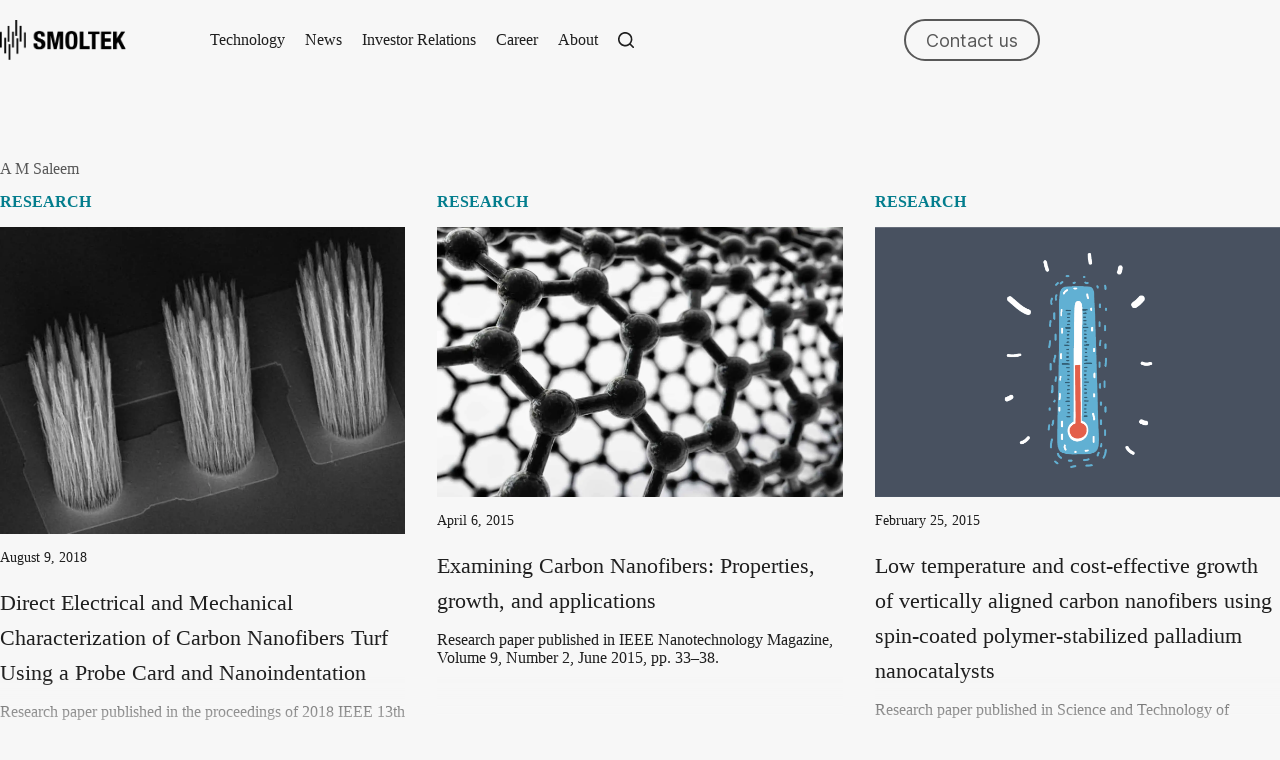

--- FILE ---
content_type: text/css
request_url: https://www.smoltek.com/wp-content/uploads/blocksy/css/global.css?ver=59620
body_size: 3213
content:
:root {}@font-face {font-family:ct_font_inter;font-style:normal;font-weight:100 900;font-display:swap;src:url('https://www.smoltek.com/wp-content/uploads/2022/06/inter-romanvar.woff2') format('woff2');}@font-face {font-family:ct_font_inter;font-style:italic;font-weight:100 900;font-display:swap;src:url('https://www.smoltek.com/wp-content/uploads/2022/06/inter-italicvar.woff2') format('woff2');} [data-header*="type-1"] .ct-header [data-id="button"] .ct-button-ghost {--theme-button-text-initial-color:var(--theme-palette-color-4);--theme-button-text-hover-color:#ffffff;} [data-header*="type-1"] .ct-header [data-id="button"] {--theme-button-background-initial-color:var(--theme-palette-color-4);--theme-button-background-hover-color:var(--theme-palette-color-4);--margin:0 20px 0 10px !important;} [data-header*="type-1"] .ct-header [data-id="logo"] .site-logo-container {--logo-max-height:40px;} [data-header*="type-1"] .ct-header [data-id="logo"] .site-title {--theme-font-weight:700;--theme-font-size:25px;--theme-line-height:1.5;--theme-link-initial-color:var(--theme-palette-color-4);} [data-header*="type-1"] .ct-header [data-id="logo"] {--margin:0rem 1.5rem 0rem 0rem !important;} [data-header*="type-1"] .ct-header [data-id="menu"] {--menu-items-spacing:20px;--menu-indicator-hover-color:var(--theme-palette-color-1);--menu-indicator-active-color:var(--theme-palette-color-1);} [data-header*="type-1"] .ct-header [data-id="menu"] > ul > li > a {--theme-font-weight:400;--theme-text-transform:capitalize;--theme-font-size:16px;--theme-line-height:1.3;--theme-link-initial-color:var(--theme-palette-color-3);--theme-link-hover-color:var(--theme-palette-color-1);--theme-link-active-color:var(--theme-palette-color-2);} [data-header*="type-1"] .ct-header [data-id="menu"] .sub-menu .ct-menu-link {--theme-link-initial-color:var(--theme-palette-color-8);--theme-font-weight:500;--theme-font-size:12px;} [data-header*="type-1"] .ct-header [data-id="menu"] .sub-menu {--dropdown-items-spacing:10px;--dropdown-divider:1px dashed rgba(255, 255, 255, 0.1);--theme-box-shadow:0px 10px 20px rgba(41, 51, 61, 0.1);--theme-border-radius:0px 0px 2px 2px;} [data-header*="type-1"] .ct-header [data-sticky*="yes"] [data-id="menu"] .sub-menu {--sticky-state-dropdown-top-offset:0px;} [data-header*="type-1"] .ct-header [data-row*="middle"] {--height:80px;background-color:#f7f7f7;background-image:none;--theme-border-top:none;--theme-border-bottom:none;--theme-box-shadow:none;} [data-header*="type-1"] .ct-header [data-row*="middle"] > div {--theme-border-top:none;--theme-border-bottom:none;} [data-header*="type-1"] .ct-header [data-sticky*="yes"] [data-row*="middle"] {background-color:var(--theme-palette-color-7);background-image:none;--theme-border-top:none;--theme-border-bottom:none;--theme-box-shadow:0px 1px 10px -1px rgba(31, 31, 31, 0.2);} [data-header*="type-1"] .ct-header [data-sticky*="yes"] [data-row*="middle"] > div {--theme-border-top:none;--theme-border-bottom:none;} [data-header*="type-1"] [data-id="mobile-menu"] {--theme-font-weight:700;--theme-font-size:20px;--theme-link-initial-color:var(--theme-palette-color-1);--theme-link-hover-color:var(--theme-palette-color-2);--mobile-menu-divider:none;}#offcanvas .ct-panel-actions {--theme-text-color:#ffffff;} [data-header*="type-1"] #offcanvas {--theme-box-shadow:0px 0px 70px rgba(0, 0, 0, 0.35);--side-panel-width:500px;--panel-content-height:100%;--has-indentation:1;--side-panel-offset:20px;--side-panel-border-radius:10px;} [data-header*="type-1"] #offcanvas .ct-panel-inner {background-color:rgba(18, 21, 25, 0.98);} [data-header*="type-1"] #offcanvas .ct-toggle-close {--theme-icon-size:18px;} [data-header*="type-1"] [data-id="search"] {--theme-icon-size:16px;--theme-icon-hover-color:var(--theme-palette-color-1);--margin:0 0 0 0px !important;} [data-header*="type-1"] #search-modal .ct-search-results {--theme-font-weight:700;--theme-font-size:18px;--theme-line-height:1.5;} [data-header*="type-1"] #search-modal .ct-search-form {--theme-link-initial-color:#ffffff;--theme-form-text-initial-color:#ffffff;--theme-form-text-focus-color:#ffffff;--theme-form-field-border-initial-color:rgba(255, 255, 255, 0.2);--theme-button-text-initial-color:var(--theme-palette-color-3);--theme-button-text-hover-color:#ffffff;--theme-button-background-initial-color:#ffffff;--theme-button-background-hover-color:var(--theme-palette-color-1);} [data-header*="type-1"] #search-modal .ct-toggle-close {--theme-icon-color:#ffffff;--theme-icon-size:18px;} [data-header*="type-1"] #search-modal .ct-toggle-close:hover {--theme-icon-color:var(--theme-palette-color-2);} [data-header*="type-1"] #search-modal {background-color:rgba(31, 31, 31, 0.9);} [data-header*="type-1"] [data-id="trigger"] {--theme-icon-size:18px;} [data-header*="type-1"] {--header-height:80px;--header-sticky-height:80px;--header-sticky-animation-speed:0.2s;} [data-header*="type-1"] .ct-header {background-image:none;} [data-header*="type-1"] [data-sticky*="yes"] {background-image:none;} [data-header*="xqXNCt"] .ct-header [data-row*="bottom"] {--height:80px;background-color:var(--theme-palette-color-1);background-image:none;--theme-border-top:none;--theme-border-bottom:none;--theme-box-shadow:none;} [data-header*="xqXNCt"] .ct-header [data-row*="bottom"] > div {--theme-border-top:none;--theme-border-bottom:none;} [data-header*="xqXNCt"] .ct-header [data-sticky*="yes"] [data-row*="bottom"] {background-color:var(--theme-palette-color-1);background-image:none;--theme-border-top:none;--theme-border-bottom:none;--theme-box-shadow:0px 1px 10px -1px rgba(44,62,80,0.05);} [data-header*="xqXNCt"] .ct-header [data-sticky*="yes"] [data-row*="bottom"] > div {--theme-border-top:none;--theme-border-bottom:none;} [data-header*="xqXNCt"] .ct-header [data-id="button"] .ct-button-ghost {--theme-button-text-initial-color:var(--theme-button-background-initial-color);--theme-button-text-hover-color:#ffffff;} [data-header*="xqXNCt"] .ct-header [data-id="button"] {--theme-button-background-initial-color:var(--theme-palette-color-3);--theme-button-background-hover-color:var(--theme-palette-color-1);--margin:0 20px 0 10px !important;} [data-header*="xqXNCt"] .ct-header [data-id="menu-secondary"] {--menu-items-spacing:20px;--menu-indicator-hover-color:var(--theme-palette-color-4);--margin:0px !important;} [data-header*="xqXNCt"] .ct-header [data-id="menu-secondary"] > ul > li > a {--theme-font-weight:600;--theme-text-transform:uppercase;--theme-text-decoration:none;--theme-font-size:16px;--theme-line-height:1.3;--theme-link-initial-color:var(--theme-palette-color-7);--theme-link-hover-color:var(--theme-palette-color-7);} [data-header*="xqXNCt"] .ct-header [data-id="menu-secondary"] .sub-menu .ct-menu-link {--theme-link-initial-color:var(--theme-palette-color-8);--theme-font-weight:500;--theme-font-size:12px;} [data-header*="xqXNCt"] .ct-header [data-id="menu-secondary"] .sub-menu {--dropdown-divider:1px dashed rgba(255, 255, 255, 0.1);--theme-box-shadow:0px 10px 20px rgba(41, 51, 61, 0.1);--theme-border-radius:0px 0px 2px 2px;} [data-header*="xqXNCt"] .ct-header [data-sticky*="yes"] [data-id="menu-secondary"] .sub-menu {--sticky-state-dropdown-top-offset:0px;} [data-header*="xqXNCt"] #offcanvas {--theme-box-shadow:0px 0px 70px rgba(0, 0, 0, 0.35);--side-panel-width:500px;--panel-content-height:100%;--has-indentation:1;--side-panel-offset:20px;--side-panel-border-radius:10px;} [data-header*="xqXNCt"] #offcanvas .ct-panel-inner {background-color:rgba(18, 21, 25, 0.98);} [data-header*="xqXNCt"] #offcanvas .ct-toggle-close {--theme-icon-size:18px;} [data-header*="xqXNCt"] [data-id="trigger"] {--theme-icon-size:18px;} [data-header*="xqXNCt"] [data-id="content-block"] {--margin:0rem 2rem 0rem 0rem !important;} [data-header*="xqXNCt"] [data-id="mobile-menu-secondary"] {--theme-font-weight:700;--theme-font-size:20px;--theme-link-initial-color:#ffffff;--theme-link-hover-color:#000000;--mobile-menu-divider:none;} [data-header*="xqXNCt"] .ct-header [data-id="rrTOn7"] .ct-button-ghost {--theme-button-text-initial-color:var(--theme-palette-color-7);--theme-button-text-hover-color:var(--theme-palette-color-7);} [data-header*="xqXNCt"] .ct-header [data-id="rrTOn7"] {--theme-button-background-initial-color:var(--theme-palette-color-7);--theme-button-background-hover-color:var(--theme-palette-color-4);--margin:0 20px 0 10px !important;} [data-header*="xqXNCt"] {--header-height:80px;--header-sticky-height:80px;--header-sticky-animation-speed:0.2s;} [data-header*="xqXNCt"] .ct-header {background-image:none;} [data-header*="xqXNCt"] [data-sticky*="yes"] {background-image:none;} [data-header*="_aFg2O"] .ct-header [data-row*="bottom"] {--height:80px;background-color:var(--theme-palette-color-2);background-image:none;--theme-border-top:none;--theme-border-bottom:none;--theme-box-shadow:none;} [data-header*="_aFg2O"] .ct-header [data-row*="bottom"] > div {--theme-border-top:none;--theme-border-bottom:none;} [data-header*="_aFg2O"] .ct-header [data-sticky*="yes"] [data-row*="bottom"] {background-color:var(--theme-palette-color-2);background-image:none;--theme-border-top:none;--theme-border-bottom:none;--theme-box-shadow:0px 1px 10px -1px rgba(44,62,80,0.05);} [data-header*="_aFg2O"] .ct-header [data-sticky*="yes"] [data-row*="bottom"] > div {--theme-border-top:none;--theme-border-bottom:none;} [data-header*="_aFg2O"] .ct-header [data-id="button"] .ct-button-ghost {--theme-button-text-initial-color:var(--theme-palette-color-7);--theme-button-text-hover-color:#ffffff;} [data-header*="_aFg2O"] .ct-header [data-id="button"] {--theme-button-background-initial-color:var(--theme-palette-color-7);--theme-button-background-hover-color:var(--theme-palette-color-4);--margin:0 20px 0 10px !important;} [data-header*="_aFg2O"] .ct-header [data-id="menu-secondary"] {--menu-items-spacing:20px;--menu-indicator-hover-color:var(--theme-palette-color-4);--margin:0px !important;} [data-header*="_aFg2O"] .ct-header [data-id="menu-secondary"] > ul > li > a {--theme-font-weight:600;--theme-text-transform:uppercase;--theme-text-decoration:none;--theme-font-size:16px;--theme-line-height:1.3;--theme-link-initial-color:var(--theme-palette-color-7);--theme-link-hover-color:var(--theme-palette-color-7);} [data-header*="_aFg2O"] .ct-header [data-id="menu-secondary"] .sub-menu .ct-menu-link {--theme-link-initial-color:var(--theme-palette-color-8);--theme-font-weight:500;--theme-font-size:12px;} [data-header*="_aFg2O"] .ct-header [data-id="menu-secondary"] .sub-menu {--dropdown-divider:1px dashed rgba(255, 255, 255, 0.1);--theme-box-shadow:0px 10px 20px rgba(41, 51, 61, 0.1);--theme-border-radius:0px 0px 2px 2px;} [data-header*="_aFg2O"] .ct-header [data-sticky*="yes"] [data-id="menu-secondary"] .sub-menu {--sticky-state-dropdown-top-offset:0px;} [data-header*="_aFg2O"] #offcanvas {--theme-box-shadow:0px 0px 70px rgba(0, 0, 0, 0.35);--side-panel-width:500px;--panel-content-height:100%;--has-indentation:1;--side-panel-offset:20px;--side-panel-border-radius:10px;} [data-header*="_aFg2O"] #offcanvas .ct-panel-inner {background-color:rgba(18, 21, 25, 0.98);} [data-header*="_aFg2O"] #offcanvas .ct-toggle-close {--theme-icon-size:18px;} [data-header*="_aFg2O"] [data-id="trigger"] {--theme-icon-size:18px;} [data-header*="_aFg2O"] [data-id="content-block"] {--margin:0rem 2rem 0rem 0rem !important;} [data-header*="_aFg2O"] [data-id="mobile-menu-secondary"] {--theme-font-weight:700;--theme-font-size:20px;--theme-link-initial-color:#ffffff;--theme-link-hover-color:#000000;--mobile-menu-divider:none;} [data-header*="_aFg2O"] .ct-header [data-id="JfzN5N"] .ct-button-ghost {--theme-button-text-initial-color:var(--theme-palette-color-7);--theme-button-text-hover-color:var(--theme-palette-color-7);} [data-header*="_aFg2O"] .ct-header [data-id="JfzN5N"] {--theme-button-background-initial-color:var(--theme-palette-color-7);--theme-button-background-hover-color:var(--theme-palette-color-4);--margin:0 20px 0 10px !important;} [data-header*="_aFg2O"] {--header-height:80px;--header-sticky-height:80px;--header-sticky-animation-speed:0.2s;} [data-header*="_aFg2O"] .ct-header {background-image:none;} [data-header*="_aFg2O"] [data-sticky*="yes"] {background-image:none;} [data-footer*="type-1"] .ct-footer [data-row*="bottom"] > div {--container-spacing:20px;--columns-gap:40px;--theme-border:none;--theme-border-top:none;--theme-border-bottom:none;--grid-template-columns:1fr 2fr;} [data-footer*="type-1"] .ct-footer [data-row*="bottom"] .widget-title {--theme-font-size:16px;} [data-footer*="type-1"] .ct-footer [data-row*="bottom"] {--theme-border-top:none;--theme-border-bottom:none;background-color:var(--theme-palette-color-3);} [data-footer*="type-1"] .ct-footer [data-id="menu"] {--menu-items-spacing:20px;} [data-footer*="type-1"] .ct-footer [data-column="menu"] {--horizontal-alignment:flex-start;} [data-footer*="type-1"] .ct-footer [data-id="menu"] ul {--theme-font-weight:500;--theme-text-transform:none;--theme-text-decoration:none;--theme-font-size:12px;--theme-line-height:1.3;} [data-footer*="type-1"] .ct-footer [data-id="menu"] > ul > li > a {--theme-link-initial-color:var(--theme-palette-color-7);} [data-footer*="type-1"] .ct-footer [data-row*="middle"] > div {--container-spacing:40px;--columns-gap:40px;--theme-border:none;--theme-border-top:none;--theme-border-bottom:none;--grid-template-columns:1fr 2fr;} [data-footer*="type-1"] .ct-footer [data-row*="middle"] .widget-title {--theme-font-size:16px;} [data-footer*="type-1"] .ct-footer [data-row*="middle"] .ct-widget > *:not(.widget-title) {--theme-font-size:16px;--theme-line-height:1.5;} [data-footer*="type-1"] .ct-footer [data-row*="middle"] {--theme-border-top:none;--theme-border-bottom:none;background-color:transparent;} [data-footer*="type-1"] [data-id="socials"].ct-footer-socials {--theme-icon-size:26px;--items-spacing:30px;} [data-footer*="type-1"] [data-column="socials"] {--horizontal-alignment:flex-end;--vertical-alignment:center;} [data-footer*="type-1"] [data-id="socials"].ct-footer-socials [data-color="custom"] {--background-color:rgba(218, 222, 228, 0.3);--background-hover-color:var(--theme-palette-color-1);} [data-footer*="type-1"] [data-id="socials"].ct-footer-socials .ct-label {--visibility:none;} [data-footer*="type-1"] .ct-footer [data-row*="top"] > div {--container-spacing:40px;--columns-gap:40px;--theme-border:none;--theme-border-top:none;--theme-border-bottom:none;--grid-template-columns:1fr 2fr;} [data-footer*="type-1"] .ct-footer [data-row*="top"] .widget-title {--theme-font-size:16px;} [data-footer*="type-1"] .ct-footer [data-row*="top"] {--theme-border-top:none;--theme-border-bottom:none;background-color:transparent;} [data-footer*="type-1"] .ct-footer [data-column="widget-area-1"] {--text-horizontal-alignment:left;--horizontal-alignment:flex-start;--vertical-alignment:flex-end;} [data-footer*="type-1"] .ct-footer [data-column="widget-area-2"] {--text-horizontal-alignment:right;--horizontal-alignment:flex-end;--vertical-alignment:flex-end;} [data-footer*="type-1"] .ct-footer [data-id="menu-secondary"] {--menu-items-spacing:20px;} [data-footer*="type-1"] .ct-footer [data-column="menu-secondary"] {--horizontal-alignment:flex-end;} [data-footer*="type-1"] .ct-footer [data-id="menu-secondary"] ul {--theme-font-weight:500;--theme-text-transform:none;--theme-text-decoration:none;--theme-font-size:12px;--theme-line-height:1.3;} [data-footer*="type-1"] .ct-footer [data-id="menu-secondary"] > ul > li > a {--theme-link-initial-color:var(--theme-palette-color-7);} [data-footer*="type-1"] .ct-footer [data-id="logo"] .site-logo-container {--logo-max-height:40px;} [data-footer*="type-1"] .ct-footer [data-id="logo"] .site-title {--theme-font-weight:700;--theme-font-size:25px;--theme-line-height:1.5;--theme-link-initial-color:var(--theme-palette-color-4);} [data-footer*="type-1"] .ct-footer [data-column="logo"] {--horizontal-alignment:flex-start;--vertical-alignment:center;} [data-footer*="type-1"] .ct-footer {background-color:var(--theme-palette-color-8);}:root {--theme-font-family:ct_font_inter, Sans-Serif;--theme-font-weight:400;--theme-text-transform:none;--theme-text-decoration:none;--theme-font-size:18px;--theme-line-height:1.65;--theme-letter-spacing:0em;--theme-button-font-weight:400;--theme-button-font-size:18px;--has-classic-forms:var(--true);--has-modern-forms:var(--false);--theme-form-field-border-initial-color:var(--theme-border-color);--theme-form-field-border-focus-color:var(--theme-palette-color-1);--theme-form-selection-field-initial-color:var(--theme-border-color);--theme-form-selection-field-active-color:var(--theme-palette-color-1);--theme-palette-color-1:#037D8D;--theme-palette-color-2:#BF9E02;--theme-palette-color-3:#1F1F1F;--theme-palette-color-4:#585858;--theme-palette-color-5:#9A9A9A;--theme-palette-color-6:#0F4D53;--theme-palette-color-7:#F7F7F7;--theme-palette-color-8:#d8d8d8;--theme-text-color:var(--theme-palette-color-3);--theme-link-initial-color:var(--theme-palette-color-1);--theme-link-hover-color:var(--theme-palette-color-2);--theme-selection-text-color:#ffffff;--theme-selection-background-color:var(--theme-palette-color-1);--theme-border-color:var(--theme-palette-color-5);--theme-headings-color:var(--theme-palette-color-4);--theme-content-spacing:1.5em;--theme-button-min-height:40px;--theme-button-shadow:none;--theme-button-transform:none;--theme-button-text-initial-color:#ffffff;--theme-button-text-hover-color:var(--theme-palette-color-4);--theme-button-background-initial-color:var(--theme-palette-color-4);--theme-button-background-hover-color:var(--theme-palette-color-7);--theme-button-border-hover-color:var(--theme-palette-color-4);--theme-button-border:2px solid var(--theme-palette-color-7);--theme-button-border-radius:22px;--theme-button-padding:5px 40px;--theme-normal-container-max-width:1060px;--theme-content-vertical-spacing:80px;--theme-container-edge-spacing:90vw;--theme-narrow-container-max-width:900px;--theme-wide-offset:80px;}h1 {--theme-font-weight:700;--theme-font-size:36px;--theme-line-height:1.2;}h2 {--theme-font-weight:700;--theme-font-size:28px;--theme-line-height:1.2;}h3 {--theme-font-weight:700;--theme-font-size:20px;--theme-line-height:1.2;}h4 {--theme-font-weight:700;--theme-font-style:italic;--theme-font-size:18px;--theme-line-height:1.5;}h5 {--theme-font-weight:700;--theme-font-size:18px;--theme-line-height:1.5;}h6 {--theme-font-weight:700;--theme-font-size:18px;--theme-line-height:1.5;}.wp-block-pullquote {--theme-font-weight:600;--theme-font-size:24px;}pre, code, samp, kbd {--theme-font-family:monospace;--theme-font-weight:400;--theme-font-size:18px;}figcaption {--theme-font-size:14px;}.ct-sidebar .widget-title {--theme-font-size:20px;}.ct-breadcrumbs {--theme-font-weight:700;--theme-text-transform:uppercase;--theme-font-size:18px;--theme-text-color:var(--theme-palette-color-1);}body {background-color:var(--theme-palette-color-7);background-image:none;} [data-prefix="categories"] .entry-header .page-title {--theme-font-size:36px;} [data-prefix="categories"] .entry-header .entry-meta {--theme-font-weight:600;--theme-text-transform:uppercase;--theme-font-size:12px;--theme-line-height:1.3;} [data-prefix="categories"] .hero-section[data-type="type-1"] {--alignment:center;--margin-bottom:80px;} [data-prefix="categories"] .hero-section .page-description {--itemSpacing:40px;} [data-prefix="search"] .entry-header .page-title {--theme-font-size:36px;} [data-prefix="search"] .entry-header .entry-meta {--theme-font-weight:600;--theme-text-transform:uppercase;--theme-font-size:12px;--theme-line-height:1.3;} [data-prefix="search"] .hero-section[data-type="type-1"] {--alignment:center;--margin-bottom:80px;} [data-prefix="author"] .entry-header .page-title {--theme-font-size:36px;--theme-heading-color:var(--theme-palette-color-4);} [data-prefix="author"] .entry-header .entry-meta {--theme-font-weight:600;--theme-text-transform:uppercase;--theme-font-size:12px;--theme-line-height:1.3;} [data-prefix="author"] .hero-section[data-type="type-1"] {--alignment:center;--margin-bottom:80px;} [data-prefix="kntnt-rss-item_single"] .entry-header .page-title {--theme-font-size:30px;} [data-prefix="kntnt-rss-item_single"] .entry-header .entry-meta {--theme-font-weight:600;--theme-text-transform:uppercase;--theme-font-size:12px;--theme-line-height:1.3;} [data-prefix="kntnt-rss-item_archive"] .entry-header .page-title {--theme-font-size:30px;} [data-prefix="kntnt-rss-item_archive"] .entry-header .entry-meta {--theme-font-weight:600;--theme-text-transform:uppercase;--theme-font-size:12px;--theme-line-height:1.3;} [data-prefix="timeline_block_single"] .entry-header .page-title {--theme-font-size:30px;} [data-prefix="timeline_block_single"] .entry-header .entry-meta {--theme-font-weight:600;--theme-text-transform:uppercase;--theme-font-size:12px;--theme-line-height:1.3;} [data-prefix="timeline_block_archive"] .entry-header .page-title {--theme-font-size:30px;} [data-prefix="timeline_block_archive"] .entry-header .entry-meta {--theme-font-weight:600;--theme-text-transform:uppercase;--theme-font-size:12px;--theme-line-height:1.3;} [data-prefix="blog"] .entries {--grid-template-columns:repeat(3, minmax(0, 1fr));} [data-prefix="blog"] .entry-card .entry-title {--theme-font-size:20px;--theme-line-height:1.3;} [data-prefix="blog"] .entry-card .entry-meta {--theme-font-weight:600;--theme-text-transform:uppercase;--theme-font-size:12px;} [data-prefix="blog"] .entry-card {background-color:var(--theme-palette-color-8);--theme-box-shadow:0px 12px 18px -6px rgba(34, 56, 101, 0.04);} [data-prefix="categories"] .entries {--grid-template-columns:repeat(3, minmax(0, 1fr));--grid-columns-gap:40px;} [data-prefix="categories"] .entry-card .entry-title {--theme-font-size:20px;--theme-line-height:1.3;--theme-heading-color:var(--theme-palette-color-3);} [data-prefix="categories"] .entry-excerpt {--theme-font-size:16px;--theme-text-color:var(--theme-palette-color-4);} [data-prefix="categories"] .entry-card .entry-meta {--theme-font-weight:700;--theme-text-transform:uppercase;--theme-font-size:16px;--theme-text-color:var(--theme-palette-color-1);} [data-prefix="categories"] [data-archive="default"] .card-content .entry-meta[data-id="GlLlz2"] {--card-element-spacing:15px;} [data-prefix="categories"] [data-archive="default"] .card-content .ct-media-container {--card-element-spacing:30px;} [data-prefix="categories"] .entry-card {--text-horizontal-alignment:left;--horizontal-alignment:left;} [data-prefix="author"] .entry-card .entry-title {--theme-font-size:20px;--theme-line-height:1.3;--theme-heading-color:var(--theme-palette-color-3);} [data-prefix="author"] .entry-excerpt {--theme-font-size:16px;--theme-text-color:var(--theme-palette-color-4);} [data-prefix="author"] .entry-card .entry-meta {--theme-font-weight:700;--theme-text-transform:uppercase;--theme-font-size:16px;--theme-text-color:var(--theme-palette-color-1);} [data-prefix="author"] .entry-card {--card-inner-spacing:40px;background-color:rgba(247, 247, 247, 0);} [data-prefix="author"] [data-archive="default"] .card-content .ct-media-container {--card-element-spacing:30px;} [data-prefix="author"] [data-archive="default"] .card-content .entry-meta[data-id="tsCsJj"] {--card-element-spacing:15px;} [data-prefix="author"] .entry-button.ct-button-ghost {--theme-button-text-hover-color:var(--theme-palette-color-3);} [data-prefix="author"] .entries {--grid-columns-gap:80px;} [data-prefix="search"] .entries {--grid-template-columns:repeat(3, minmax(0, 1fr));--grid-columns-gap:40px;} [data-prefix="search"] .entry-card .entry-title {--theme-font-size:20px;--theme-line-height:1.3;--theme-heading-color:var(--theme-palette-color-3);} [data-prefix="search"] .entry-excerpt {--theme-font-size:16px;--theme-text-color:var(--theme-palette-color-4);} [data-prefix="search"] .entry-card .entry-meta {--theme-font-weight:700;--theme-text-transform:uppercase;--theme-font-size:16px;--theme-text-color:var(--theme-palette-color-1);} [data-prefix="search"] .entry-card {--card-inner-spacing:0px;background-color:rgba(247, 247, 247, 0);} [data-prefix="search"] [data-archive="default"] .card-content .ct-media-container {--card-element-spacing:30px;} [data-prefix="kntnt-rss-item_archive"] .entries {--grid-template-columns:repeat(3, minmax(0, 1fr));} [data-prefix="kntnt-rss-item_archive"] .entry-card .entry-title {--theme-font-size:20px;--theme-line-height:1.3;} [data-prefix="kntnt-rss-item_archive"] .entry-card .entry-meta {--theme-font-weight:600;--theme-text-transform:uppercase;--theme-font-size:12px;} [data-prefix="kntnt-rss-item_archive"] .entry-card {background-color:var(--theme-palette-color-8);--theme-box-shadow:0px 12px 18px -6px rgba(34, 56, 101, 0.04);} [data-prefix="timeline_block_archive"] .entries {--grid-template-columns:repeat(3, minmax(0, 1fr));} [data-prefix="timeline_block_archive"] .entry-card .entry-title {--theme-font-size:20px;--theme-line-height:1.3;} [data-prefix="timeline_block_archive"] .entry-card .entry-meta {--theme-font-weight:600;--theme-text-transform:uppercase;--theme-font-size:12px;} [data-prefix="timeline_block_archive"] .entry-card {background-color:var(--theme-palette-color-8);--theme-box-shadow:0px 12px 18px -6px rgba(34, 56, 101, 0.04);}form textarea {--theme-form-field-height:170px;}.ct-sidebar {--theme-link-initial-color:var(--theme-text-color);} [data-prefix="kntnt-rss-item_single"] [class*="ct-container"] > article[class*="post"] {--has-boxed:var(--false);--has-wide:var(--true);} [data-prefix="timeline_block_single"]> [class*="ct-container"] > article[class*="post"] {--has-boxed:var(--false);--has-wide:var(--true);} [data-prefix="single_blog_post"] [class*="ct-container"] > article[class*="post"] {--has-boxed:var(--false);--has-wide:var(--true);} [data-prefix="single_page"] [class*="ct-container"] > article[class*="post"] {--has-boxed:var(--false);--has-wide:var(--true);}@media (max-width: 999.98px) {  [data-header*="type-1"] .ct-header [data-id="button"] .ct-button-ghost {--theme-button-text-initial-color:#ffffff;--theme-button-text-hover-color:var(--theme-palette-color-3);} [data-header*="type-1"] .ct-header [data-id="button"] {--theme-button-background-initial-color:#ffffff;--theme-button-background-hover-color:var(--theme-palette-color-2);--margin:15px px 25px px !important;} [data-header*="type-1"] [data-id="mobile-menu"] {--margin:px 0 0px 0;}#offcanvas .ct-panel-actions {--theme-text-color:var(--theme-palette-color-3);--theme-text-color:var(--theme-palette-color-7);} [data-header*="type-1"] #offcanvas {background-color:rgba(31, 31, 31, 0.9);--side-panel-width:300px;--horizontal-alignment:center;--text-horizontal-alignment:center;--has-indentation:0;} [data-header*="type-1"] #offcanvas .ct-panel-inner {background-color:var(--theme-palette-color-7);} [data-header*="type-1"] #offcanvas .ct-toggle-close {--theme-icon-color:var(--theme-palette-color-1);} [data-header*="type-1"] #offcanvas .ct-toggle-close:hover {--theme-icon-color:var(--theme-palette-color-2);} [data-header*="type-1"] [data-id="search"] {--margin:0rem 1rem 0rem 0rem !important;} [data-header*="type-1"] [data-id="trigger"] {--theme-icon-size:25px;--theme-icon-hover-color:var(--theme-palette-color-1);} [data-header*="xqXNCt"] .ct-header [data-id="button"] .ct-button-ghost {--theme-button-text-initial-color:var(--theme-palette-color-8);} [data-header*="xqXNCt"] .ct-header [data-id="button"] {--theme-button-background-initial-color:var(--theme-palette-color-8);--theme-button-background-hover-color:#ffffff;--theme-button-border-radius:1.5em;} [data-header*="xqXNCt"] #offcanvas {background-color:rgba(31, 31, 31, 0.9);--theme-box-shadow:none;--side-panel-width:300px;--horizontal-alignment:center;--text-horizontal-alignment:center;--has-indentation:0;--side-panel-border-radius:22px;} [data-header*="xqXNCt"] #offcanvas .ct-panel-inner {background-color:var(--theme-palette-color-1);} [data-header*="xqXNCt"] #offcanvas .ct-toggle-close {--theme-icon-color:var(--theme-palette-color-7);} [data-header*="xqXNCt"] #offcanvas .ct-toggle-close:hover {--theme-icon-color:#000000;} [data-header*="xqXNCt"] [data-id="trigger"] {--theme-icon-size:25px;--theme-icon-color:var(--theme-palette-color-8);--theme-icon-hover-color:#ffffff;} [data-header*="xqXNCt"] .ct-header [data-id="rrTOn7"] .ct-button-ghost {--theme-button-text-initial-color:var(--theme-palette-color-8);--theme-button-text-hover-color:#ffffff;} [data-header*="xqXNCt"] .ct-header [data-id="rrTOn7"] {--theme-button-background-initial-color:var(--theme-palette-color-8);--theme-button-background-hover-color:#ffffff;--theme-button-border-radius:1.5em;} [data-header*="_aFg2O"] .ct-header [data-id="button"] .ct-button-ghost {--theme-button-text-initial-color:var(--theme-palette-color-8);} [data-header*="_aFg2O"] .ct-header [data-id="button"] {--theme-button-background-initial-color:var(--theme-palette-color-8);--theme-button-background-hover-color:#ffffff;--theme-button-border-radius:1.5em;} [data-header*="_aFg2O"] #offcanvas {background-color:rgba(31, 31, 31, 0.9);--theme-box-shadow:none;--side-panel-width:300px;--horizontal-alignment:center;--text-horizontal-alignment:center;--has-indentation:0;--side-panel-offset:20px;} [data-header*="_aFg2O"] #offcanvas .ct-panel-inner {background-color:var(--theme-palette-color-2);} [data-header*="_aFg2O"] #offcanvas .ct-toggle-close {--theme-icon-color:#ffffff;} [data-header*="_aFg2O"] #offcanvas .ct-toggle-close:hover {--theme-icon-color:#000000;} [data-header*="_aFg2O"] [data-id="trigger"] {--theme-icon-size:25px;--theme-icon-color:var(--theme-palette-color-7);--theme-icon-hover-color:var(--theme-palette-color-4);} [data-header*="_aFg2O"] .ct-header [data-id="JfzN5N"] {--theme-button-border-radius:1.5em;} [data-footer*="type-1"] .ct-footer [data-row*="bottom"] > div {--columns-gap:20px;--grid-template-columns:initial;} [data-footer*="type-1"] .ct-footer [data-row*="middle"] > div {--grid-template-columns:initial;} [data-footer*="type-1"] .ct-footer [data-row*="top"] > div {--grid-template-columns:repeat(2, 1fr);} [data-footer*="type-1"] .ct-footer [data-column="widget-area-2"] {--text-horizontal-alignment:left;--horizontal-alignment:flex-start;} [data-footer*="type-1"] .ct-footer [data-column="menu-secondary"] {--horizontal-alignment:flex-start;}:root {--theme-font-size:16px;--theme-button-font-size:16px;--theme-content-vertical-spacing:60px;}h1 {--theme-font-size:32px;}h2 {--theme-font-size:24px;}h3 {--theme-font-size:18px;}h4 {--theme-font-size:16px;}h5 {--theme-font-size:16px;}h6 {--theme-font-size:16px;}.wp-block-pullquote {--theme-font-size:20px;}pre, code, samp, kbd {--theme-font-size:16px;} [data-prefix="blog"] .entries {--grid-template-columns:repeat(2, minmax(0, 1fr));} [data-prefix="categories"] .entries {--grid-template-columns:repeat(2, minmax(0, 1fr));} [data-prefix="search"] .entries {--grid-template-columns:repeat(2, minmax(0, 1fr));} [data-prefix="kntnt-rss-item_archive"] .entries {--grid-template-columns:repeat(2, minmax(0, 1fr));} [data-prefix="timeline_block_archive"] .entries {--grid-template-columns:repeat(2, minmax(0, 1fr));}}@media (max-width: 689.98px) {[data-header*="type-1"] #offcanvas {--side-panel-offset:10px;} [data-header*="type-1"] #search-modal .ct-search-results {--theme-font-size:16px;} [data-header*="xqXNCt"] #offcanvas {--side-panel-offset:10px;} [data-header*="_aFg2O"] #offcanvas {--side-panel-offset:10px;} [data-header*="_aFg2O"] .ct-header [data-id="JfzN5N"] {--theme-button-background-initial-color:var(--theme-palette-color-8);--theme-button-background-hover-color:rgba(0, 0, 0, 0);} [data-footer*="type-1"] .ct-footer [data-row*="bottom"] > div {--grid-template-columns:initial;} [data-footer*="type-1"] .ct-footer [data-row*="middle"] > div {--grid-template-columns:initial;} [data-footer*="type-1"] [data-column="socials"] {--horizontal-alignment:flex-start;} [data-footer*="type-1"] .ct-footer [data-row*="top"] > div {--grid-template-columns:initial;}h1 {--theme-font-size:28px;}h2 {--theme-font-size:20px;}h3 {--theme-font-size:16px;}.wp-block-pullquote {--theme-font-size:18px;} [data-prefix="blog"] .entries {--grid-template-columns:repeat(1, minmax(0, 1fr));} [data-prefix="blog"] .entry-card .entry-title {--theme-font-size:18px;} [data-prefix="categories"] .entries {--grid-template-columns:repeat(1, minmax(0, 1fr));} [data-prefix="categories"] .entry-card .entry-title {--theme-font-size:18px;} [data-prefix="author"] .entry-card .entry-title {--theme-font-size:18px;} [data-prefix="search"] .entries {--grid-template-columns:repeat(1, minmax(0, 1fr));} [data-prefix="search"] .entry-card .entry-title {--theme-font-size:18px;} [data-prefix="kntnt-rss-item_archive"] .entries {--grid-template-columns:repeat(1, minmax(0, 1fr));} [data-prefix="kntnt-rss-item_archive"] .entry-card .entry-title {--theme-font-size:18px;} [data-prefix="timeline_block_archive"] .entries {--grid-template-columns:repeat(1, minmax(0, 1fr));} [data-prefix="timeline_block_archive"] .entry-card .entry-title {--theme-font-size:18px;}:root {--theme-content-vertical-spacing:50px;--theme-container-edge-spacing:88vw;}}

--- FILE ---
content_type: text/css
request_url: https://www.smoltek.com/wp-content/uploads/generateblocks/style-global.css?ver=1755096920
body_size: 1239
content:
.press-releases-tab{background-color:var(--theme-palette-color-1,#037D8D);border-top-left-radius:10px;border-top-right-radius:10px;color:var(--theme-palette-color-7,#F7F7F7);border-top:2px solid var(--theme-palette-color-1,#037D8D);border-right:2px solid var(--theme-palette-color-1,#037D8D);border-left:2px solid var(--theme-palette-color-1,#037D8D);padding:.5em 2em}.press-releases-tab:hover{background-color:var(--theme-palette-color-8,#d8d8d8)}.press-releases-tab:is(.gb-block-is-current,.gb-block-is-current:hover,.gb-block-is-current:focus){color:#000000;background-color:var(--theme-palette-color-8,#d8d8d8);border-top-color:var(--theme-palette-color-8,#d8d8d8);border-right-color:var(--theme-palette-color-8,#d8d8d8);border-bottom-color:var(--theme-palette-color-8,#d8d8d8);border-left-color:var(--theme-palette-color-8,#d8d8d8)}.press-releases-tab:is(:hover,:focus){background-color:#fafafa;color:#000000}@media (max-width:767px){.press-releases-tab{flex-grow:1;flex-shrink:0}}.btn-green-outline{align-items:center;background-color:var(--theme-palette-color-7,#F7F7F7);color:var(--theme-palette-color-1,#037D8D);column-gap:0.5em;display:inline-flex;text-decoration:none;border:2px solid var(--theme-palette-color-1,#037D8D);border-radius:22px;padding:5px 40px}.btn-green-outline:is(:hover,:focus){background-color:var(--theme-palette-color-1,#037D8D);color:#ffffff}.btn-green-outline .gb-shape svg{width:1em;height:1em;fill:currentColor}.has-container-link{position:relative}.has-container-link a{color:inherit;text-decoration:none}.has-container-link a:first-of-type:before{content:'';position:absolute;top:0px;right:0px;bottom:0px;left:0px;z-index:2}.btn{align-items:center;border-bottom-style:solid;border-bottom-width:2px;border-left-style:solid;border-left-width:2px;border-right-style:solid;border-right-width:2px;border-top-style:solid;border-top-width:2px;display:inline-flex;line-height:1rem;text-decoration:none;transition:all 0.3s ease 0s;border-radius:1.25rem;padding:0.75rem 2.5rem}.btn.neutral{color:#ffffff;background-color:var(--theme-palette-color-4,#585858);border-top-color:var(--theme-palette-color-4,#585858);border-right-color:var(--theme-palette-color-4,#585858);border-bottom-color:var(--theme-palette-color-4,#585858);border-left-color:var(--theme-palette-color-4,#585858)}.btn.neutral:is(:hover,:focus){color:var(--theme-palette-color-4,#585858);background-color:var(--theme-palette-color-7,#F7F7F7);border-top-color:var(--theme-palette-color-4,#585858);border-right-color:var(--theme-palette-color-4,#585858);border-bottom-color:var(--theme-palette-color-4,#585858);border-left-color:var(--theme-palette-color-4,#585858)}.btn.primary{background-color:var(--theme-palette-color-1,#037D8D);border-top-color:var(--theme-palette-color-1,#037D8D);border-right-color:var(--theme-palette-color-1,#037D8D);border-bottom-color:var(--theme-palette-color-1,#037D8D);border-left-color:var(--theme-palette-color-1,#037D8D);color:#ffffff}.btn.primary:is(:hover,:focus){color:var(--theme-palette-color-1,#037D8D);background-color:var(--theme-palette-color-7,#F7F7F7);border-top-color:var(--theme-palette-color-1,#037D8D);border-right-color:var(--theme-palette-color-1,#037D8D);border-bottom-color:var(--theme-palette-color-1,#037D8D);border-left-color:var(--theme-palette-color-1,#037D8D)}.btn.secondary{color:#ffffff;border-top-color:var(--theme-palette-color-2,#BF9E02);border-right-color:var(--theme-palette-color-2,#BF9E02);border-bottom-color:var(--theme-palette-color-2,#BF9E02);border-left-color:var(--theme-palette-color-2,#BF9E02);background-color:var(--theme-palette-color-2,#BF9E02)}.btn.secondary:is(:hover,:focus){color:var(--theme-palette-color-2,#BF9E02);background-color:var(--theme-palette-color-7,#F7F7F7);border-top-color:var(--theme-palette-color-2,#BF9E02);border-right-color:var(--theme-palette-color-2,#BF9E02);border-bottom-color:var(--theme-palette-color-2,#BF9E02);border-left-color:var(--theme-palette-color-2,#BF9E02)}.btn:is(:hover,:focus){color:var(--theme-palette-color-3,#1F1F1F);border-top-color:var(--theme-palette-color-3,#1F1F1F);border-right-color:var(--theme-palette-color-3,#1F1F1F);border-bottom-color:var(--theme-palette-color-3,#1F1F1F);border-left-color:var(--theme-palette-color-3,#1F1F1F);background-color:inherit}.is-selected{background-color:inherit;color:var(--theme-palette-color-3,#1F1F1F)}.has-fixed-height{height:35rem;overflow-x:hidden;overflow-y:hidden;position:relative}.has-fixed-height:before{content:'';position:absolute;top:0px;left:0px;right:0px;bottom:0px;background-image:linear-gradient(180deg,rgba(247,247,247,0) 0%,rgba(247,247,247,0) 80%,rgba(247,247,247,0.8) 90%,rgba(247,247,247,0.9) 100%);background-size:cover;background-repeat:no-repeat;background-position:center;background-blend-mode:normal;z-index:1}@media (max-width:767px){.has-fixed-height{height:inherit}.has-fixed-height:before{display:none}}.btn-secondary{align-items:center;background-color:var(--theme-palette-color-2,#BF9E02);color:#ffffff;display:inline-flex;text-decoration:none;transition:all 0.3s ease 0s;border:2px solid var(--theme-palette-color-2,#BF9E02);border-radius:22px;padding:5px 40px}.btn-secondary:is(:hover,:focus){color:var(--theme-palette-color-2,#BF9E02);background-color:transparent}.btn-primary{align-items:center;background-color:var(--theme-palette-color-1,#037D8D);color:#ffffff;display:inline-flex;text-decoration:none;transition:all 0.3s ease 0s;border:2px solid var(--theme-palette-color-1,#037D8D);border-radius:22px;padding:5px 40px}.btn-primary:is(:hover,:focus){color:var(--theme-palette-color-1,#037D8D);background-color:transparent}.btn-neutral{align-items:center;background-color:var(--theme-palette-color-4,#585858);color:#ffffff;display:inline-flex;text-decoration:none;transition:all 0.3s ease 0s;border:2px solid var(--theme-palette-color-4,#585858);border-radius:22px;padding:5px 40px}.btn-neutral:is(:hover,:focus){color:var(--theme-palette-color-4,#585858);background-color:transparent}.primary:is(:hover,:focus){background-color:rgba(0,0,0,0)}.primary .btn{background-color:var(--theme-palette-color-1,#037D8D);border-top-color:var(--theme-palette-color-1,#037D8D);border-right-color:var(--theme-palette-color-1,#037D8D);border-bottom-color:var(--theme-palette-color-1,#037D8D);border-left-color:var(--theme-palette-color-1,#037D8D);color:#ffffff}.primary .btn:is(:hover,:focus){background-color:var(--theme-palette-color-7,#F7F7F7);color:var(--theme-palette-color-1,#037D8D)}.secondary .btn{color:#ffffff;background-color:var(--theme-palette-color-2,#BF9E02);border-top-color:var(--theme-palette-color-2,#BF9E02);border-right-color:var(--theme-palette-color-2,#BF9E02);border-bottom-color:var(--theme-palette-color-2,#BF9E02);border-left-color:var(--theme-palette-color-2,#BF9E02)}.secondary .btn:is(:hover,:focus){color:var(--theme-palette-color-2,#BF9E02);background-color:var(--theme-palette-color-7,#F7F7F7)}.neutral .btn{background-color:var(--theme-palette-color-4,#585858);border-top-color:var(--theme-palette-color-4,#585858);border-right-color:var(--theme-palette-color-4,#585858);border-bottom-color:var(--theme-palette-color-4,#585858);border-left-color:var(--theme-palette-color-4,#585858);color:#ffffff}.neutral .btn:is(:hover,:focus){color:var(--theme-palette-color-4,#585858);background-color:var(--theme-palette-color-7,#F7F7F7)}.btn-secondary-ghost{align-items:center;color:var(--theme-palette-color-2,#BF9E02);display:inline-flex;text-decoration:none;transition:all 0.3s ease 0s;border:2px solid var(--theme-palette-color-2,#BF9E02);border-radius:22px;padding:5px 40px}.btn-secondary-ghost:is(:hover,:focus){color:var(--theme-palette-color-7,#F7F7F7);background-color:var(--theme-palette-color-2,#BF9E02)}.section-tagline{border-bottom-style:solid;border-bottom-width:0px;border-left-style:solid;border-left-width:5px;border-right-style:solid;border-right-width:0px;border-top-style:solid;border-top-width:0px;font-size:1rem;font-weight:700;letter-spacing:0.125rem;line-height:1;margin-left:0.125rem;padding-bottom:2px;padding-left:0.8rem;padding-top:2px;text-transform:uppercase}.section-tagline.light{border-top-color:#ffffff;border-right-color:#ffffff;border-bottom-color:#ffffff;border-left-color:#ffffff}.section-tagline.primary{border-top-color:var(--theme-palette-color-1,#037D8D);border-right-color:var(--theme-palette-color-1,#037D8D);border-bottom-color:var(--theme-palette-color-1,#037D8D);border-left-color:var(--theme-palette-color-1,#037D8D)}.section-tagline.secondary{border-top-color:var(--theme-palette-color-2,#BF9E02);border-right-color:var(--theme-palette-color-2,#BF9E02);border-bottom-color:var(--theme-palette-color-2,#BF9E02);border-left-color:var(--theme-palette-color-2,#BF9E02)}.section:is(.section):is(.section){margin-top:var(--theme-content-vertical-spacing);margin-bottom:var(--theme-content-vertical-spacing)}.section>*{width:var(--theme-block-width)}.btn-light{align-items:center;color:#ffffff;display:inline-flex;text-decoration:none;transition:all 0.3s ease 0s;border:2px solid #ffffff;border-radius:22px;padding:5px 40px}.btn-light:is(:hover,:focus){color:var(--theme-palette-color-4,#585858);background-color:transparent}.wide-content{padding-bottom:var(--theme-content-vertical-spacing,5rem);padding-top:var(--theme-content-vertical-spacing,5rem)}.wide-content>*{margin-left:auto;margin-right:auto;max-width:var(--theme-normal-container-max-width)}.wide-content>*>:last-child{margin-bottom:0px}.wide-content>:not(:last-child){margin-bottom:var(--theme-content-vertical-spacing,5rem)}.narrow-content>*{margin-left:auto;margin-right:auto;max-width:var(--theme-narrow-container-max-width)}.narrow-content>*>:last-child{margin-bottom:0px}.narrow-content>:not(:last-child){margin-bottom:var(--theme-content-vertical-spacing,5rem)}.btn-primary-ghost{align-items:center;color:var(--theme-palette-color-1,#037D8D);display:inline-flex;text-decoration:none;transition:all 0.3s ease 0s;border:2px solid var(--theme-palette-color-1,#037D8D);border-radius:22px;padding:5px 40px}.btn-primary-ghost:is(:hover,:focus){color:var(--theme-palette-color-7,#F7F7F7);background-color:var(--theme-palette-color-1,#037D8D)}.has-background:is(.section){margin-top:0px;margin-bottom:0px;padding-top:var(--theme-content-vertical-spacing,5rem);padding-bottom:var(--theme-content-vertical-spacing,5rem)}.is-narrow>*{margin-left:auto;margin-right:auto;max-width:var(--theme-narrow-container-max-width)}.is-narrow>*>:last-child{margin-bottom:0px}.is-narrow>:not(:last-child){margin-bottom:var(--theme-content-vertical-spacing,5rem)}.is-wide>*{margin-left:auto;margin-right:auto;max-width:var(--theme-normal-container-max-width)}.is-wide>*>:last-child{margin-bottom:0px}.is-wide>:not(:last-child){margin-bottom:var(--theme-content-vertical-spacing,5rem)}.featured-image:is(.featured-image):is(.featured-image){margin-top:var(--theme-content-spacing);margin-bottom:var(--theme-content-spacing)}

--- FILE ---
content_type: image/svg+xml
request_url: https://www.smoltek.com/wp-content/uploads/2025/07/smoltek-logotype-black.svg
body_size: 3710
content:
<?xml version="1.0" encoding="UTF-8"?>
<svg xmlns="http://www.w3.org/2000/svg" xmlns:xlink="http://www.w3.org/1999/xlink" width="300" height="95" viewBox="0 0 300 95">
  <image id="Image-Layer" x="0" y="0" width="300" height="95" xlink:href="data:image/png;base64, iVBORw0KGgoAAAANSUhEUgAAASwAAABfCAYAAABSvPquAAAAAXNSR0IArs4c6QAAAERlWElmTU0AKgAAAAgAAYdpAAQAAAABAAAAGgAAAAAAA6ABAAMAAAABAAEAAKACAAQAAAABAAABLKADAAQAAAABAAAAXwAAAACtTstdAAANrUlEQVR4Ae1d/3nbRhK178v/5lUgpgKxAyMVhB0YriBMBYI7YCow1YFcgVcd0BUE6oCpwPeeTPDWCBY7ix8kQbz5vhF2Z97M7L4FhhCt3L15c31SYEnfPXUYS8SAGBADb/4jDsSAGBADU2FADWsqJ6V1igExoDcs3QNiQAxMhwG9YU3nrLRSMTB7BtSwZn8LiAAxMB0G1LCmc1ZaqRiYPQNqWLO/BUSAGJgOA2pY0zkrrVQMzJ4BNazZ3wIiQAxMhwE1rOmclVYqBmbPgBrW7G8BESAGpsOAGtZ0zkorFQOzZ+CXiTOQ1da/x/xQs2kqBsSAGPgXAwUs/v/KAuddpECQn8e1JPFxHGctWLnEgBiYOAP6lXDiB6jli4E5MaCGNafT1l7FwMQZUMOa+AFq+WJgTgyoYc3ptLVXMTBxBtSwJn6AWr4YmBMDalhzOm3tVQxMnAE1rIkfoJYvBubEgBrWnE5bexUDE2dADWviB6jli4E5MaCGNafT1l7FwMQZUMOa+AFq+WJgTgxM/T9+nsJZrbDINZTXxVHvcf0HuodSeC2hT8crLrMVcrSGro5KIpbQO+g36AFKcdD98VrZMJWIARsDBWD+f4zMeZMsYMxq6uMKTPw8znfWxj6O46zmv+Q0R/ESWl9jbM6HMIemSCxn3Z/6gOdYTD1HbF6kbADYJXQHjeWt+7kXxvG+ShEHcD1XfT50vnr+rvOstjCHeddclrhauddpLI5rsgjPrYTG8u2AecM3LMeBJ5k3HmO4QtKvtcRva/MpT7m/J+hdx03w7eszNIeuoQfo0PIOCZfQEmqRzALqgSkQ+9Axnnv5ACVXG+gOKpkOAwWWGntW+NsIz/b1//n5Pa6+0n5rUmBD3z3lfAzhQ+OgsQOw1OaZlNCVBdwBk5I3BZu6lB0CHlKDGvBsXJ+heYNPputkIMOy/jAsbQPMgTh96W5gywjhQ72D8sEZSphrB10MldDLw/Va5d4KTMQVwH9IjInB2bTWMZD8V8HA1rCKZ2B2FU4Nq2Ki/5XkD9msqhWxWWyqyYDXzJjLijOmO8GYd4g3q1NCb7DDeOHNNbw+BgosKfZByF8Fc+hJ1LBOVPQaZIh+b8zwAhw/NR6h/Fcvi7BhDf0AriyFgbHijOlOsOI0ah/wpv0C/QQlb5zHhB8c2xhI/osxsERly4cVz7CEnkR/1nCiotdgY4h+ASaHOqgvGSZP0La3M/rW0B10KGHOJbSEtsmqzdnRx5yWBv8ncNtajcXR9qFmr0/XMBB7qDs0vzgDO8MKvgFT1HF6w6oz0m2eGcKIcQ042jYN9ropqxsGmK8MOSwYQ5qfIPlPs+YJ36i2Da4DbDmUb1ttUjX5NsyQvgzJ3kaUe4pJLAf9LpakwW/JG8I0pOts2iDS8mGVN1VQw2piJc3GB7rt7YjZHqElBwHZwR77VWcZiO1j5tpjch8DdPCvIzHkYhvB5BE/3bE6hhSCDMjAArkKQ76/gNk34dSwmlhJs/EQYlLGAPA3HpAhrg8kiwS3+WMNNpR6CcddyHm0P+F6iGBK+L9FMFnEL/d5GdihXOzD/QWYAtoo19iwCqzUfzXNGlc+LaOlGbkRt/QcyL0K2Ctzm99VoMRrW84qlTV3DMeHw1KvqqvreAyskfp3Q/ocmEMIpy/dQ8wMa+dD8xRJWcIfaiwM3fNHR3GIa/regA/0ElpCm4TrDgnXY7kB6/FtOStsWQ0iVwsni0gOucdngGewNZT5Aoxrw6lhtbEznG9lSLUDhjqG7FuScm1lwB9ad1tjDaQ6mRenUXjgwq6fPOVPs+ZJBrNrdsl6JgYK1Il9DcCvGHJoq1zjr4StC56ok28ioYf/HFtyLUVC62JjuQ/EteULhJzMoXonQMKgTMAKehkGMpT9w1C6AOYQw6lhxRiK+6MkH1M4XLPj+NwXrvElUDQL2Nsayz4QM4Q55cv80lBwYcAIMh4DW0NqvrFbcEn/LSETOk9zjCU/vluyPGTvQNZX6A66hJ5bXKDgKmDPAnaaXYuvr2vfN0EtPrS/GkzTERgokDP0lu6Xy/1J2zjlOywevP/[base64]/Q0voFrqEjiH1huTXqDenBZyhG64tj59TYzEQY+AQA9T9alh1RrrPc4TyE6Or8FezP6B/Q3fQJXRoeQ4krDes+twPc/5EYzHQg4H3iM1S4tWwUthqx/LTIoP2aVpVhQ8YsHEVlWGgqwvk4Y3jS+ZPauN9ba6pGOjDQJESrIaVwlYcWzWtv+JQE+IBKDaIhQkdB7U1m5UX7o89c+tf4vs4jcWAlQF+WK6tYDUsK1N23AHQDfQ3aOhXMHu2H/8s7BCwSAkKYJknJCvP4Y8986h/zuDX0XheDGyt2516w2JD8PVg3fgZcA41Migb1yO0j/BvWXZ9Ehxjyc9LIE/VpBbw3wUw+4BdZjHQhwHeb7klwZANq0DBt55yPrZkKODrNT5QDmvMof+FfoR+gXaR3xGUdQmsxbjavJpWDSurDA1X12CTaRoM+M9myvhcuysshYZsWJZ6c8YcsPkddA39FfoJ+g80RfIUcADrAnZ+l0CpGteP2f9/vmDIPUjEQCoDjwiI3et8y9rEEqthxRgax18ibQFdQlPeuDLg+8q+JQGbVRbwu4A91fycGiD8pBngBx0b0dawiwKYRRtODauNnfF9B5RYQz8aS4W+WzKGv8L2+Bn6tFvBR20Sxp1DQvW71j7Xuruu79bjcmzwAN1CQ/cdXK/Cv0XcHMeNFzWsRlqSjBnQbboyZNsBY33TYq2+sg8kWMPOm6ZJXJNxBFuoflOpZZOxZjvU5pqej4FHlHLHcjyH7XHcdtnAuQgB1LBCzNjtXwFtU8shsVrBH2cSF6jDL/ZDsg85Eu1D5WHZZWJtwc/HAN+mNrVyfBZ6vWWN0bCWWFThaY6xJM7AkA9yrJqLAWr+59q8z/RgCM4MGEIWBpwzYAQZngHez/Wz5nxrKPUAzLIJN1bDYsFK86bCM7ItE/b6koDtA+XNlCIuBRzBWmovIzkq96oatFwPLT65zs/AFiVjb1lcVcEfdRmjYdVr3Po81mTuEgiwYF1CvhCUD/G3kLPBvm+wdTWVhsDMgCFkbcANuXZDOUEiDPDe20YwdH+ALjnwRQ3LZ6PbuDSE5QbMyoCxfDIZ0rxCUh5kZ01qwLFubB9rQ54lMPcR3HPEL/dlGNiibOwe4MoK/[base64]/Buogx6gC+gaegeNySMAZQwk/8UY4HluoQ+RFfAeyaAO+kYNiyz0FwvxrMKmxgZlbVKMqaTAgIc8pOyRjDdEm7g2Zw9fgdivhvh7YKgpwkZcpAQIexEG+NxsoO8i1Qv4M2L4K+FvNaV9THFI/ramY9Y7R24S/23EQnxbYI2hxRkS7g2YLhDW/qtLoCGGD0FpwAlyWQYOKG+5r/mhuuZS2bBcTTG9OSmwI79Jcj6kkPgcyk/[base64]/tK9/te05Q3yoS2JATFwxQykNKz9BfahJnkB0lVSDFwrAykN6xJ7uESTvMQ+VVMMiAEDA/oOy0CSIGJADFwHA2pY13EOWoUYEAMGBtSwDCQJIgbEwHUwoIZ1HeegVYgBMWBgQA3LQJIgYkAMXAcDaljXcQ5ahRgQAwYG1LAMJAkiBsTAdTCghnUd56BViAExYGBADctAkiBiQAxcBwNqWNdxDlqFGBADBgbUsAwkCSIGxMB1MKCGdR3noFWIATFgYGCM//i5RN1PXm3OJWJADIiB3gz8DwphfXt/LRCqAAAAAElFTkSuQmCC"></image>
</svg>
